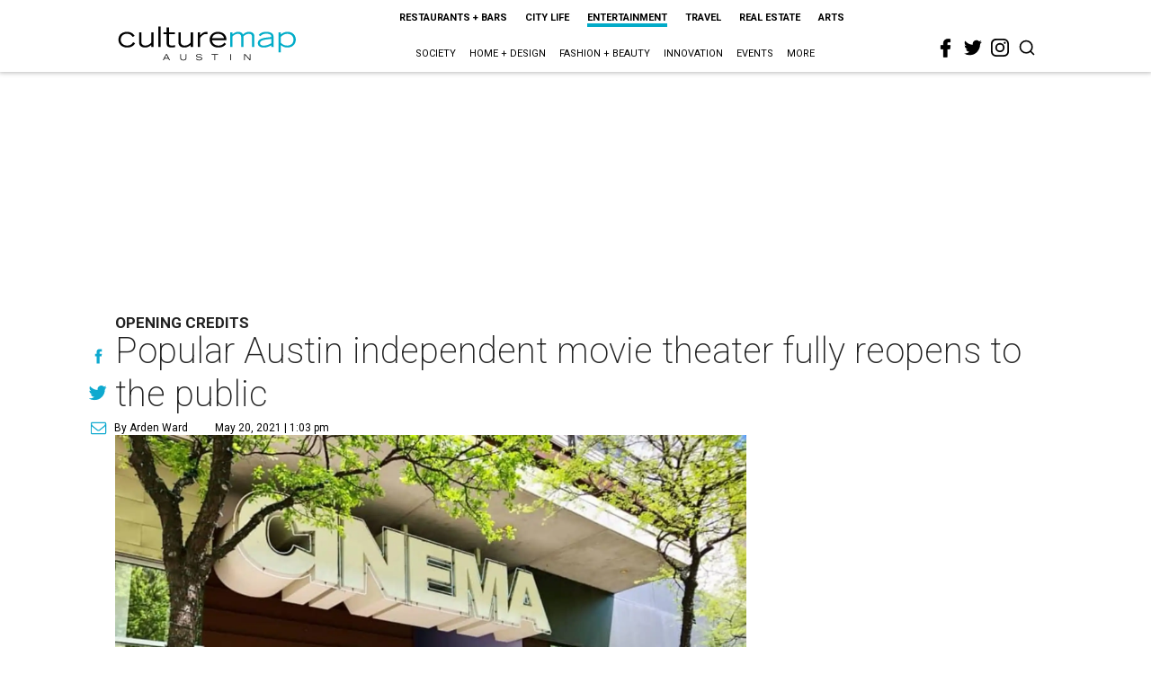

--- FILE ---
content_type: text/html; charset=utf-8
request_url: https://www.google.com/recaptcha/api2/aframe
body_size: 268
content:
<!DOCTYPE HTML><html><head><meta http-equiv="content-type" content="text/html; charset=UTF-8"></head><body><script nonce="677q6XVnIXlsyNvozAFj-Q">/** Anti-fraud and anti-abuse applications only. See google.com/recaptcha */ try{var clients={'sodar':'https://pagead2.googlesyndication.com/pagead/sodar?'};window.addEventListener("message",function(a){try{if(a.source===window.parent){var b=JSON.parse(a.data);var c=clients[b['id']];if(c){var d=document.createElement('img');d.src=c+b['params']+'&rc='+(localStorage.getItem("rc::a")?sessionStorage.getItem("rc::b"):"");window.document.body.appendChild(d);sessionStorage.setItem("rc::e",parseInt(sessionStorage.getItem("rc::e")||0)+1);localStorage.setItem("rc::h",'1769524191136');}}}catch(b){}});window.parent.postMessage("_grecaptcha_ready", "*");}catch(b){}</script></body></html>